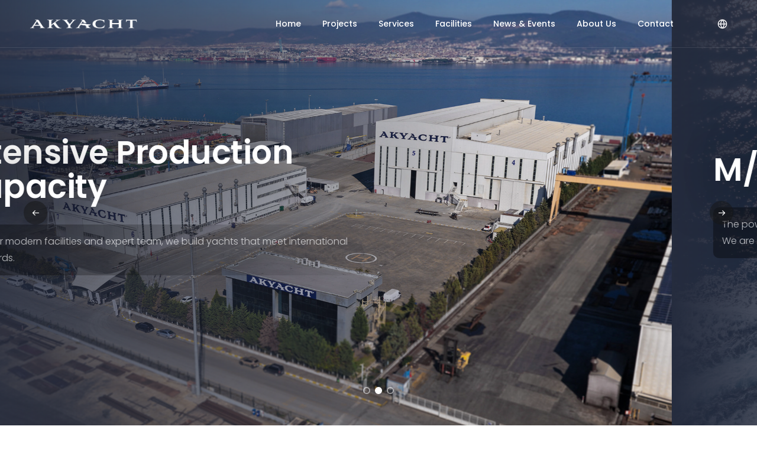

--- FILE ---
content_type: text/html; charset=UTF-8
request_url: https://www.akyacht.com/
body_size: 6591
content:
<!doctype html>
<html class="no-js" lang="en" >
    <head>
        <title>AKYACHT</title>
        <meta charset="utf-8">
        <meta http-equiv="X-UA-Compatible" content="IE=edge" />
        <meta name="csrf-token" content="gYBjWKEkGVNXzdTIfuTYmVxROLZLVudcK9K5emIu" />
        <meta name="author" content="Akyacht">
        <meta name="viewport" content="width=device-width,initial-scale=1.0,maximum-scale=1" />
        <meta name="description" content="">
        <!-- Favicon -->
        <link rel="shortcut icon" href="https://www.akyacht.com/assets/favicon.png">
        <link rel="apple-touch-icon" href="https://www.akyacht.com/assets/favicon.png">
        <!-- style sheets and font icons  -->
        <link rel="stylesheet" type="text/css" href="https://www.akyacht.com/content/assets/css/font-icons.min.css">
        <link rel="stylesheet" type="text/css" href="https://www.akyacht.com/content/assets/css/theme-vendors.min.css">
        <link rel="stylesheet" type="text/css" href="https://www.akyacht.com/content/lib/lightbox/ekko-lightbox.css">
        <link rel="stylesheet" type="text/css" href="https://www.akyacht.com/content/assets/css/style.css">
        <link rel="stylesheet" type="text/css" href="https://www.akyacht.com/content/assets/css/responsive.css">
        <!-- revolution slider -->
        <link rel="stylesheet" type="text/css" href="https://www.akyacht.com/content/lib/revolution/revolution-addons/typewriter/css/typewriter.css" />
    </head>
    <body data-mobile-nav-style="classic">
        <!-- start header -->
        <header>
            <nav class="navbar navbar-expand-lg navbar-dark bg-transparent border-bottom border-color-white-transparent header-light fixed-top navbar-boxed header-reverse-scroll">
                <div class="container-fluid nav-header-container">
                    <!-- start logo -->
                    <div class="col-auto col-sm-6 col-lg-2 me-auto ps-lg-0">
                        <a class="navbar-brand" href="/">
                            <img src="https://www.akyacht.com/assets/akyacht-logo-white.png" data-at2x="https://www.akyacht.com/assets/akyacht-logo-white.png" alt="" class="default-logo">
                            <img src="https://www.akyacht.com/assets/akyacht-logo.png" data-at2x="https://www.akyacht.com/assets/akyacht-logo.png" alt="" class="alt-logo">
                            <img src="https://www.akyacht.com/assets/akyacht-logo.png" data-at2x="https://www.akyacht.com/assets/akyacht-logo.png" alt="" class="mobile-logo" style="width:160px;">
                        </a>
                    </div>
                    <div class="col-auto col-lg-8 menu-order px-lg-0">
                        <button class="navbar-toggler float-end" type="button" data-bs-toggle="collapse" data-bs-target="#navbarNav" aria-controls="navbarNav" aria-label="Toggle navigation">
                            <span class="navbar-toggler-line"></span>
                            <span class="navbar-toggler-line"></span>
                            <span class="navbar-toggler-line"></span>
                            <span class="navbar-toggler-line"></span>
                        </button>
                        <div class="collapse navbar-collapse justify-content-center" id="navbarNav">
                            <ul class="navbar-nav alt-font">
                                <ul class="navbar-nav alt-font">
        <li class="nav-item dropdown simple-dropdown" data-level="0">
              <a href="https://www.akyacht.com/p/home" class="nav-link">Home</a>
            <i class="fa fa-angle-down dropdown-toggle"aria-hidden="true"></i>
      
    </li>
        <li class="nav-item dropdown simple-dropdown" data-level="0">
              <a href="" class="nav-link" data-bs-toggle="dropdown" >Projects</a>
            <i class="fa fa-angle-down dropdown-toggle"aria-hidden="true"></i>
      <ul class="dropdown-menu" role="menu" data-level="1">
      <li class="dropdown">
              <a href="https://www.akyacht.com/p/victorious-en">
              Victorious
              </a>
  </li>
  </ul>


    </li>
        <li class="nav-item dropdown simple-dropdown" data-level="0">
              <a href="" class="nav-link" data-bs-toggle="dropdown" >Services</a>
            <i class="fa fa-angle-down dropdown-toggle"aria-hidden="true"></i>
      <ul class="dropdown-menu" role="menu" data-level="1">
      <li class="dropdown">
              <a href="https://www.akyacht.com/p/new-build">
              New Build
              </a>
  </li>
      <li class="dropdown">
              <a href="https://www.akyacht.com/p/refit-en">
              Refit
              </a>
  </li>
      <li class="dropdown">
              <a href="https://www.akyacht.com/p/shipyard-services">
              Shipyard Services
              </a>
  </li>
      <li class="dropdown">
              <a href="https://www.akyacht.com/p/sustainable-yachting-and-technology">
              Sustainable Yachting &amp; Technology
              </a>
  </li>
  </ul>


    </li>
        <li class="nav-item dropdown simple-dropdown" data-level="0">
              <a href="https://www.akyacht.com/p/facilities" class="nav-link">Facilities</a>
            <i class="fa fa-angle-down dropdown-toggle"aria-hidden="true"></i>
      
    </li>
        <li class="nav-item dropdown simple-dropdown" data-level="0">
              <a href="https://www.akyacht.com/p/news-and-events" class="nav-link">News &amp; Events</a>
            <i class="fa fa-angle-down dropdown-toggle"aria-hidden="true"></i>
      
    </li>
        <li class="nav-item dropdown simple-dropdown" data-level="0">
              <a href="https://www.akyacht.com/p/about-us" class="nav-link">About Us</a>
            <i class="fa fa-angle-down dropdown-toggle"aria-hidden="true"></i>
      
    </li>
        <li class="nav-item dropdown simple-dropdown" data-level="0">
              <a href="https://www.akyacht.com/p/contact" class="nav-link">Contact</a>
            <i class="fa fa-angle-down dropdown-toggle"aria-hidden="true"></i>
      
    </li>
  </ul>


                            </ul>
                        </div>
                    </div>
                    
                    <div class="header-language dropdown d-lg-inline-block">
                        <a href="javascript:void(0);"><i class="feather icon-feather-globe"></i></a>
                        <ul class="dropdown-menu alt-font">
                                                                                                                                                            <li><a href="https://www.akyacht.com/p/anasayfa" title="Türkçe">Türkçe</a></li>
                                                                                                                                <li><a href="https://www.akyacht.com/p/home-ar" title="Arabic">Arabic</a></li>
                                                                                    </ul>
                    </div>
                </div>
            </nav>
        </header>
        <!-- end header --><div class="main-content">

    
    <section class="p-0">
    <div class="swiper-container white-move full-screen p-0 md-h-650px sm-h-500px" data-slider-options='{ "slidesPerView": 1, "loop": true, "pagination": { "el": ".swiper-pagination", "clickable": true }, "navigation": { "nextEl": ".swiper-button-next-nav", "prevEl": ".swiper-button-previous-nav" }, "autoplay": { "delay": 4500, "disableOnInteraction": false }, "keyboard": { "enabled": true, "onlyInViewport": true }, "effect": "slide" }'>
        <div class="swiper-wrapper">
                                    <!-- start slider item -->
            <div class="swiper-slide cover-background" style="background-image:url('/cache/1920x1080/akyacht-tesis-1-1920-5028.jpg');">
                <div class="overlay-bg bg-gradient-dark-slate-blue"></div>
                <div class="container h-100">
                    <div class="row h-100">
                        <div class="col-12 col-xl-8 col-lg-8 col-sm-8 h-100 d-flex justify-content-center flex-column position-relative">
                            <h2 class="alt-font text-shadow-double-large font-weight-600 text-white margin-35px-bottom w-90 md-w-100 md-no-text-shadow xs-margin-15px-bottom">Extensive Production Capacity</h2>
                            <div class="d-inline-block">
                                <p class="alt-font text-extra-medium text-white opacity-7 font-weight-300 ">With our modern facilities and expert team, we build yachts that meet international standards.</p>
                            </div>
                        </div>
                    </div>
                </div>
            </div>
            <!-- end slider item -->
                          
                                    <!-- start slider item -->
            <div class="swiper-slide cover-background" style="background-image:url('/cache/1920x1080/akyacht-victorious-build-1-5572.jpeg');">
                <div class="overlay-bg bg-gradient-dark-slate-blue"></div>
                <div class="container h-100">
                    <div class="row h-100">
                        <div class="col-12 col-xl-8 col-lg-8 col-sm-8 h-100 d-flex justify-content-center flex-column position-relative">
                            <h2 class="alt-font text-shadow-double-large font-weight-600 text-white margin-35px-bottom w-90 md-w-100 md-no-text-shadow xs-margin-15px-bottom">M/Y Victorious</h2>
                            <div class="d-inline-block">
                                <p class="alt-font text-extra-medium text-white opacity-7 font-weight-300 ">The power behind Victorious: Our professional team and fully equipped facilities.<br>We are ready to make your dreams come true with our experienced team.</p>
                            </div>
                        </div>
                    </div>
                </div>
            </div>
            <!-- end slider item -->
                          
                                    <!-- start slider item -->
            <div class="swiper-slide cover-background" style="background-image:url('/cache/1920x1080/aky-re4~2-7194.jpg');">
                <div class="overlay-bg bg-gradient-dark-slate-blue"></div>
                <div class="container h-100">
                    <div class="row h-100">
                        <div class="col-12 col-xl-8 col-lg-8 col-sm-8 h-100 d-flex justify-content-center flex-column position-relative">
                            <h2 class="alt-font text-shadow-double-large font-weight-600 text-white margin-35px-bottom w-90 md-w-100 md-no-text-shadow xs-margin-15px-bottom">100+ Meters Soon</h2>
                            <div class="d-inline-block">
                                <p class="alt-font text-extra-medium text-white opacity-7 font-weight-300 ">Be patient and listen to the waves.</p>
                            </div>
                        </div>
                    </div>
                </div>
            </div>
            <!-- end slider item -->
                          
                    </div>
        <!-- start slider pagination -->
        <div class="swiper-pagination swiper-light-pagination"></div>
        <!-- end slider pagination -->
        <!-- start slider navigation -->
        <div class="swiper-button-next-nav swiper-button-next rounded-circle slider-navigation-style-07"><i class="feather icon-feather-arrow-right"></i></div>
        <div class="swiper-button-previous-nav swiper-button-prev rounded-circle slider-navigation-style-07"><i class="feather icon-feather-arrow-left"></i></div>
        <!-- end slider navigation -->
    </div>
</section>
<!-- end section -->
        
    
    <!-- start section -->
<section class="section">
    <div class="container">
        <div class="row justify-content-center">
            <div class="col-12 col-lg-3 pe-lg-0 md-margin-25px-bottom sm-margin-15px-bottom text-center text-lg-start wow animate__fadeIn" data-wow-delay="0.2s">
                <span class="alt-font font-weight-600 title-large-2 text-logo d-block letter-spacing-minus-6px sm-letter-spacing-minus-1-half">discover<span class="text-logo-2">.</span></span>
            </div>
            <div class="col-12 col-lg-5 col-md-10 text-lg-end md-margin-25px-bottom text-center text-lg-start wow animate__fadeIn" data-wow-delay="0.4s">
                <h4 class="alt-font font-weight-600 text-extra-dark-gray d-block mb-0 padding-2-half-rem-right letter-spacing-minus-1px lg-no-padding-right">We open the door to the mystery of endless blue waters.</h4>
            </div>
            <div class="col-12 col-lg-4 col-md-9 padding-30px-left md-padding-15px-left text-center text-lg-start wow animate__fadeIn" data-wow-delay="0.6s">
                <p class="w-80 margin-15px-bottom lg-w-100">Discover the most luxurious and free way to enjoy life.<br>Appreciate every moment. Rediscover the magic of the sea.</p>
                <a href="/p/contact" class="btn btn-link btn-extra-large text-extra-dark-gray font-weight-600">Step To Freedom</a>
            </div>
        </div>
    </div>
</section>
<!-- end section -->
        
    
    <section class="section position-relative wow animate__fadeIn">
    <div class="opacity-full bg-extra-dark-gray z-index-1"></div>
    <div class="container">
        <div class="row justify-content-center">
            <div class="row justify-content-center margin-5-rem-all md-margin-3-rem-all Agency-ArrowTtipargin-5-rem-bottotop">
                <div class="col-12 col-lg-8 position-relative wow animate__fadeIn" data-wow-delay="0.1s" style="visibility: visible; animation-delay: 0.1s; animation-name: fadeIn;">
                    <a href="https://www.youtube.com/watch?v=bE50pa0gkNw" class="popup-youtube absolute-middle-center video-icon-box video-icon-large">
                        <span>
                            <span class="video-icon bg-white box-shadow-extra-large">
                                <i class="icon-simple-line-control-play text-ak-red"></i>
                                <span class="video-icon-sonar">
                                    <span class="video-icon-sonar-bfr bg-white opacity-7"></span>
                                </span>
                            </span>
                        </span>
                    </a>
                </div>
                
            </div>
        </div>
    </div>
    <div class="bg-video-wrapper" style="z-index:0 !important">
    <div class="youtube-bg" data-video-id="bE50pa0gkNw" id="victorious_video1"></div>
    </div>
</section>
        
    
    <!-- start section -->
<section class="big-section bg-light-gray padding-8-rem-lr lg-padding-4-rem-lr wow animate__fadeIn">
    <div class="container-fluid lg-padding-30px-lr xs-no-padding-lr">
        <div class="row row-cols-1 row-cols-xl-4 row-cols-md-2 margin-four-lr md-no-margin-lr">

                                <!-- start interactive banner item -->
                    <div class="col interactive-banners-style-09 lg-margin-30px-bottom xs-margin-15px-bottom wow animate__fadeIn" data-wow-delay="0.2s">                        
                        <a href="/p/new-build">
                            <figure class="m-0">
                                <img class="lazy-image" data-src="/cache/800x1113/akyacht-service-new-build-6796.jpg" alt="" />
                                <div class="opacity-very-light bg-black"></div>
                                <figcaption>
                                    <div class="interactive-banners-content align-items-start padding-4-rem-all last-paragraph-no-margin">
                                        <h6 class="alt-font title-small font-weight-700 text-white w-100 position-relative z-index-1">NEW BUILD</h6>
                                        <span class="interactive-banners-hover-icon w-40px h-40px line-height-44px text-center d-inline-block bg-white rounded-circle"><i class="feather icon-feather-arrow-right text-extra-dark-gray icon-extra-small"></i></span>
                                    </div>
                                    <div class="interactive-banners-hover-action align-items-end d-flex bg-transparent-gradiant-white-black">
                                        <div class="padding-4-rem-all last-paragraph-no-margin text-white text-white-hover">
                                            <div>We provide the most professional service with our ISO 9001 Lloyds certified shipyard built on an area of approximately 15.000m2.</div>
                                            <span class="alt-font text-white text-white-hover text-small text-uppercase d-inline-block font-weight-500 float-end"><i class="feather icon-feather-arrow-right text-extra-large align-middle"></i></span>
                                        </div>
                                    </div>
                                </figcaption>
                            </figure>
                        </a>
                    </div>
                    <!-- end interactive banner item -->
                                <!-- start interactive banner item -->
                    <div class="col interactive-banners-style-09 lg-margin-30px-bottom xs-margin-15px-bottom wow animate__fadeIn" data-wow-delay="0.2s">                        
                        <a href="/p/refit-en">
                            <figure class="m-0">
                                <img class="lazy-image" data-src="/cache/800x1113/akyacht-2-3658.jpg" alt="" />
                                <div class="opacity-very-light bg-black"></div>
                                <figcaption>
                                    <div class="interactive-banners-content align-items-start padding-4-rem-all last-paragraph-no-margin">
                                        <h6 class="alt-font title-small font-weight-700 text-white w-100 position-relative z-index-1">REFIT</h6>
                                        <span class="interactive-banners-hover-icon w-40px h-40px line-height-44px text-center d-inline-block bg-white rounded-circle"><i class="feather icon-feather-arrow-right text-extra-dark-gray icon-extra-small"></i></span>
                                    </div>
                                    <div class="interactive-banners-hover-action align-items-end d-flex bg-transparent-gradiant-white-black">
                                        <div class="padding-4-rem-all last-paragraph-no-margin text-white text-white-hover">
                                            <div>Our work covers every detail of the construction and production of interior and exterior spaces on boats.</div>
                                            <span class="alt-font text-white text-white-hover text-small text-uppercase d-inline-block font-weight-500 float-end"><i class="feather icon-feather-arrow-right text-extra-large align-middle"></i></span>
                                        </div>
                                    </div>
                                </figcaption>
                            </figure>
                        </a>
                    </div>
                    <!-- end interactive banner item -->
                                <!-- start interactive banner item -->
                    <div class="col interactive-banners-style-09 lg-margin-30px-bottom xs-margin-15px-bottom wow animate__fadeIn" data-wow-delay="0.2s">                        
                        <a href="/p/shipyard-services">
                            <figure class="m-0">
                                <img class="lazy-image" data-src="/cache/800x1113/akyacht-service-refit-3089.jpg" alt="" />
                                <div class="opacity-very-light bg-black"></div>
                                <figcaption>
                                    <div class="interactive-banners-content align-items-start padding-4-rem-all last-paragraph-no-margin">
                                        <h6 class="alt-font title-small font-weight-700 text-white w-100 position-relative z-index-1">SHIPYARD SERVICES</h6>
                                        <span class="interactive-banners-hover-icon w-40px h-40px line-height-44px text-center d-inline-block bg-white rounded-circle"><i class="feather icon-feather-arrow-right text-extra-dark-gray icon-extra-small"></i></span>
                                    </div>
                                    <div class="interactive-banners-hover-action align-items-end d-flex bg-transparent-gradiant-white-black">
                                        <div class="padding-4-rem-all last-paragraph-no-margin text-white text-white-hover">
                                            <div>In order to provide the best service to our sea-loving customers, we create a yacht from scratch and offer it to you.</div>
                                            <span class="alt-font text-white text-white-hover text-small text-uppercase d-inline-block font-weight-500 float-end"><i class="feather icon-feather-arrow-right text-extra-large align-middle"></i></span>
                                        </div>
                                    </div>
                                </figcaption>
                            </figure>
                        </a>
                    </div>
                    <!-- end interactive banner item -->
                                <!-- start interactive banner item -->
                    <div class="col interactive-banners-style-09 lg-margin-30px-bottom xs-margin-15px-bottom wow animate__fadeIn" data-wow-delay="0.2s">                        
                        <a href="/p/sustainable-yachTing-and-technology">
                            <figure class="m-0">
                                <img class="lazy-image" data-src="/cache/800x1113/akyacht-turtle-4636.jpg" alt="" />
                                <div class="opacity-very-light bg-black"></div>
                                <figcaption>
                                    <div class="interactive-banners-content align-items-start padding-4-rem-all last-paragraph-no-margin">
                                        <h6 class="alt-font title-small font-weight-700 text-white w-100 position-relative z-index-1">SUSTAINABLE YACHTING & TECHNOLOGY</h6>
                                        <span class="interactive-banners-hover-icon w-40px h-40px line-height-44px text-center d-inline-block bg-white rounded-circle"><i class="feather icon-feather-arrow-right text-extra-dark-gray icon-extra-small"></i></span>
                                    </div>
                                    <div class="interactive-banners-hover-action align-items-end d-flex bg-transparent-gradiant-white-black">
                                        <div class="padding-4-rem-all last-paragraph-no-margin text-white text-white-hover">
                                            <div>Sustainable yachting and technology are among Akyacht's core values and priorities.</div>
                                            <span class="alt-font text-white text-white-hover text-small text-uppercase d-inline-block font-weight-500 float-end"><i class="feather icon-feather-arrow-right text-extra-large align-middle"></i></span>
                                        </div>
                                    </div>
                                </figcaption>
                            </figure>
                        </a>
                    </div>
                    <!-- end interactive banner item -->
                        
        </div>
    </div>
</section>
<!-- end section -->
        
    
    <!-- start section -->
<section class="half-section parallax wow animate__fadeIn" data-parallax-background-ratio="0.1" style="background-image:url('/uploads/banners/sea-bg-dark-6058.jpg');">
    <div class="opacity-medium bg-extra-dark-gray"></div>
    <div class="container">
        <div class="row justify-content-center">
            <div class="col-12 col-xl-7 col-lg-8 col-md-10 position-relative text-center" data-wow-delay="0.4s">
                <span class="alt-font font-weight-500 text-white text-uppercase letter-spacing-2px opacity-5 d-block margin-30px-bottom md-margin-20px-bottom wow animate__fadeInDown">YOUR IMAGINATION HAS LIMITS, NOT OURS</span>
                <h2 class="alt-font font-weight-500 text-white letter-spacing-minus-2px wow animate__zoomIn">Push the limits of your imagination.</h2>
            </div>
        </div>
    </div>
</section>
<!-- end section -->
        
    
    <!-- start section -->
<section class="half-section background-no-repeat background-position-right" style="background-image: url(/uploads/victorious/victorious-logo-transperent-dark-3474.png);">
    <div class="container">
        <div class="row justify-content-center">
            <div class="col text-center z-index-0 wow animate__fadeInLeft">
                <div class="tilt-box">
                    <img src="/files/get?width=1100&amp;height=&amp;path=uploads%2Fvictorious%2Fvictorious-yan-3581.png">
                </div>
            </div>
        </div>
    </div>
</section>
<!-- end section -->
        
    
    <section class="p-0 bg-light-gray half-section overflow-visible wow animate__fadeIn">
    <div class="container-fluid">
        <div class="row justify-content-center">
            <div class="col-12 text-center overlap-section" style="margin-top: -60px;">
                <div class="overlap-section-inner">
                    <h3 class="alt-font text-gradient-logo title-extra-large mb-0" style="font-family: Suissnord;">victorious</h3>
                </div>
            </div>
        </div>
    </div>
</section>
        
    
    <!-- start section -->
            <section class="bg-light-gray">
                <div class="container">
                    <div class="row justify-content-center">
                        <div class="col-12 text-center alt-font wow animate__fadeIn" style="visibility: visible; animation-name: fadeIn;">
                            <p>
                                Delivered in the summer of 2021 by the Turkish shipyard Akyacht with a dream team of Michael Leach Design and H2 Yacht Design, she delights her eager guests as a charter yacht managed by Fraser.
                            </p>
                            <p>
With an exceptional list of features. On the lower deck there is a 200 square meter beach club and wellness center with a large pool, two lounge and bar areas, sea terraces to port and starboard, private gym, massage and treatment room, hammam and beauty salon. There are also double and twin cabins on the lower deck for guests, children or staff. From the lower deck there is step-free access to an elevator serving the bridge deck.</p>
                        </div>
                        <div class="col-12 text-center wow animate__fadeInUp">
                            <span class="text-center mx-auto mx-sm-0 xs-w-80">
                            <img src="/assets/victorious-logo.png" alt="">
                            </span>
                        </div>
                    </div>
                </div>
            </section>
            <!-- end section -->
        
    
    <!-- start section -->
<section class="p-0">
    <div class="container-fluid">
        <div class="row">
            <div class="col-12 col-xl-6 col-lg-5 bg-logo padding-10-rem-left h-650px d-flex flex-column justify-content-center xl-padding-15px-left wow animate__fadeIn" data-wow-delay="0.1s">
                <div class="row justify-content-center">
                    <div class="col-12 col-xl-8 col-sm-9 text-center text-sm-start">
                        <h4 class="alt-font font-weight-700 title-large-2 letter-spacing-4px text-gradient-light-purple-light-orange xs-w-70 mx-auto xs-margin-15px-bottom margin-25px-bottom">85 METER</h4>                                
                        <span class="alt-font font-weight-500 text-extra-large text-white d-block">The 85-meter (278.8ft) VICTORIOUS is a brand new, feature-packed expedition yacht with a steel hull and aluminum superstructure built to Lloyd's classification and MCA LY2 compliance.</span>
                        <a href="/p/victorious-en" class="btn btn-fancy btn-large btn-transparent-white btn-box-shadow btn-rounded margin-15px-top d-lg-inline-block" style="visibility: visible; animation-name: fadeInUp;">MORE</a>
                    </div>
                </div>
            </div>
            <div class="col-12 col-xl-6 col-lg-7 position-relative px-0 wow animate__fadeIn" data-wow-delay="0.5s">
                <div class="swiper-container h-650px lg-h-550px sm-h-450px" data-slider-options="{ &quot;slidesPerView&quot;: 1, &quot;loop&quot;: true, &quot;navigation&quot;: { &quot;nextEl&quot;: &quot;.swiper-button-next-nav&quot;, &quot;prevEl&quot;: &quot;.swiper-button-previous-nav&quot; }, &quot;keyboard&quot;: { &quot;enabled&quot;: true, &quot;onlyInViewport&quot;: true }, &quot;effect&quot;: &quot;slide&quot; , &quot;lazy&quot;: { &quot;loadPrevNext&quot;: true }}">
                    <div class="swiper-wrapper">
                        <div class="swiper-slide cover-background" style="background-image:url('/files/get?width=1100&amp;height=745&amp;path=uploads%2Fvictorious%2Fvictorious-super-yacht%20(2)-5514.jpg');"></div>
                        <div class="swiper-slide cover-background" style="background-image:url('/files/get?width=1100&amp;height=745&amp;path=uploads%2Fvictorious%2Fvictorious-super-yacht%20(17)-6833.jpg');"></div>
                        <div class="swiper-slide cover-background" style="background-image:url('/files/get?width=1100&amp;height=745&amp;path=uploads%2Fvictorious%2Fvictorious-super-yacht%20(13)-9699.jpg');"></div>
                        <div class="swiper-slide cover-background" style="background-image:url('/files/get?width=1100&amp;height=745&amp;path=uploads%2Fvictorious%2Fvictorious-super-yacht%20(34)-4896.jpg');"></div>
                        <div class="swiper-slide cover-background" style="background-image:url('/files/get?width=1100&amp;height=745&amp;path=uploads%2Fvictorious%2Fvictorious-super-yacht%20(4)-7327.jpg');"></div>
                        <div class="swiper-slide cover-background" style="background-image:url('/files/get?width=1100&amp;height=745&amp;path=uploads%2Fvictorious%2Fvictorious-super-yacht%20(8)-1869.jpg');"></div>
                        <div class="swiper-slide cover-background" style="background-image:url('/files/get?width=1100&amp;height=745&amp;path=uploads%2Fvictorious%2Fvictorious-super-yacht%20(35)-2241.jpg');"></div>
                        <div class="swiper-slide cover-background" style="background-image:url('/files/get?width=1100&amp;height=745&amp;path=uploads%2Fvictorious%2Fvictorious-super-yacht%20(22)-4695.jpg');"></div>
                        <div class="swiper-slide cover-background" style="background-image:url('/files/get?width=1100&amp;height=745&amp;path=uploads%2Fvictorious%2Fvictorious-super-yacht%20(20)-5816.jpg');"></div>
                    </div>
                </div>
                <div class="slider-arrow-rb md-right-0px">
                    <div class="swiper-button-previous-nav swiper-button-prev slider-navigation-style-01 large"><i class="feather icon-feather-arrow-left"></i></div>
                    <div class="swiper-button-next-nav swiper-button-next slider-navigation-style-01 large"><i class="feather icon-feather-arrow-right"></i></div>
                </div>
            </div>
        </div>
    </div>
</section>
<!-- end section -->
        
    
    <section class="section position-relative wow animate__fadeIn">
    <div class="opacity-full bg-gradient-logo-navy-blue"></div>
    <div class="container">
        <div class="row justify-content-center">
            <div class="row justify-content-center margin-5-rem-bottom md-margin-3-rem-bottom Agency-ArrowTtipargin-5-rem-bottotop">

                <div class="col-12 position-relative text-center padding-five-tb margin-35px-bottom">
                    <h3 class="alt-font text-white font-weight-600">Sail the Endless Blue</h3>
                </div>
                <div class="col-12 col-lg-8 position-relative md-margin-50px-bottom wow animate__fadeIn" data-wow-delay="0.1s" style="visibility: visible; animation-delay: 0.1s; animation-name: fadeIn;">
                    <a href="https://www.youtube.com/watch?v=-33yVvfCxrA" class="popup-youtube absolute-middle-center video-icon-box video-icon-large">
                        <span>
                            <span class="video-icon bg-white box-shadow-extra-large">
                                <i class="icon-simple-line-control-play text-ak-red"></i>
                                <span class="video-icon-sonar">
                                    <span class="video-icon-sonar-bfr bg-white opacity-7"></span>
                                </span>
                            </span>
                        </span>
                    </a>
                </div>
                
            </div>
        </div>
    </div>
    <div class="bg-video-wrapper">
    <div class="youtube-bg" data-video-id="-33yVvfCxrA" id="victorious_video2"></div>
    </div>
</section>
        
    

</div>
<!-- start footer -->
        <footer class="footer-image footer-sticky">
            <div class="footer-top padding-six-tb lg-padding-seven-tb md-padding-50px-tb">
                <div class="container">
                    <div class="row justify-content-center">
        <!-- start footer column -->
        <div class="col-12 col-lg-3 col-sm-6 order-5 order-lg-0 text-md-center text-lg-start last-paragraph-no-margin">
            <a href="/" class="footer-logo margin-25px-bottom margin-5px-top d-inline-block"><img src="/assets/akyacht-logo-white.png" alt=""></a>
            <p>ISO 9001 Lloyd's-certified, Superyacht Shipyard located in Turkey, with an immense industry and vision.</p>
            <p>© Copyright 2023 <a href="/" class="text-decoration-line-bottom text-white">Akyacht</a></p>
        </div>
        <!-- end footer column -->
        <!-- start footer column -->
        <div class="col-12 col-lg-2 offset-xl-1 col-md-3 col-sm-4 order-1 order-lg-0 md-margin-40px-bottom xs-margin-25px-bottom">
            <span class="alt-font font-weight-700 d-block text-white margin-20px-bottom xs-margin-10px-bottom">Company</span>
            <ul>
                <li><a href="/p/about-us">About Us</a></li>
                <li><a href="/p/facilities">Facities</a></li>
                <li><a href="/p/contact">Contact us</a></li>
                <li><a href="/p/career">Career</a></li>
            </ul>
        </div>
        <!-- end footer column -->
        <!-- start footer column -->
        <div class="col-12 col-lg-3 col-md-3 col-sm-4 order-2 order-lg-0 md-margin-40px-bottom xs-margin-25px-bottom">
            <span class="alt-font font-weight-700 d-block text-white margin-20px-bottom xs-margin-10px-bottom">Services</span>
            <ul>                           
                <li><a href="/p/new-build">New Build</a></li>
                <li><a href="/p/refit-en">Refit</a></li>
                <li><a href="/p/shipyard-services">Shipyard Services</a></li>
                <li><a href="/p/sustainable-yatching-and-technology">Sustainable Yatching and Technology</a></li>
            </ul>
        </div>
        <!-- end footer column -->
        <!-- start footer column -->
        <div class="col-12 col-lg-3 col-md-3 col-sm-4 order-3 order-lg-0 md-margin-40px-bottom xs-margin-25px-bottom">
            <span class="alt-font font-weight-700 d-block text-white margin-20px-bottom xs-margin-10px-bottom">Info</span>
            <ul>
                <li><a href="/p/news-and-events">News &amp; Events</a></li>
                <li><a href="/p/information-texts">Information Texts</a></li>
            </ul>
        </div>
        <!-- end footer column -->                   
    </div>
                
<!-- Google tag (gtag.js) -->

<script async="" src="https://www.googletagmanager.com/gtag/js?id=G-2KWC0Y5Q2S"></script>
<script>
  window.dataLayer = window.dataLayer || [];
  function gtag(){dataLayer.push(arguments);}
  gtag('js', new Date());

  gtag('config', 'G-2KWC0Y5Q2S');
</script>
                </div>
            </div>
        </footer>
        <!-- end footer -->
        <!-- start scroll to top -->
        <a class="scroll-top-arrow" href="javascript:void(0);"><i class="feather icon-feather-arrow-up"></i></a>
        <!-- end scroll to top -->
        <!-- javascript -->
        <script type="text/javascript" src="https://www.akyacht.com/content/assets/js/jquery.min.js"></script>
        <script type="text/javascript" src="https://www.akyacht.com/content/assets/js/theme-vendors.min.js"></script>
        <script type="text/javascript" src="https://www.akyacht.com/content/lib/lightbox/ekko-lightbox.js"></script>
        <script type="text/javascript" src="https://www.akyacht.com/content/assets/js/main.js"></script>
        <script type="text/javascript" src="https://www.akyacht.com/content/assets/js/common.js"></script>

        <!-- revolution js files -->
        <script type="text/javascript" src="https://www.akyacht.com/content/lib/revolution/js/jquery.themepunch.tools.min.js"></script>
        <script type="text/javascript" src="https://www.akyacht.com/content/lib/revolution/js/jquery.themepunch.revolution.min.js"></script>

        <script type="text/javascript" src="https://www.akyacht.com/content/lib/revolution/js/extensions/revolution.extension.actions.min.js"></script>
        <script type="text/javascript" src="https://www.akyacht.com/content/lib/revolution/js/extensions/revolution.extension.carousel.min.js"></script>
        <script type="text/javascript" src="https://www.akyacht.com/content/lib/revolution/js/extensions/revolution.extension.kenburn.min.js"></script>
        <script type="text/javascript" src="https://www.akyacht.com/content/lib/revolution/js/extensions/revolution.extension.layeranimation.min.js"></script>
        <script type="text/javascript" src="https://www.akyacht.com/content/lib/revolution/js/extensions/revolution.extension.migration.min.js"></script>
        <script type="text/javascript" src="https://www.akyacht.com/content/lib/revolution/js/extensions/revolution.extension.navigation.min.js"></script>
        <script type="text/javascript" src="https://www.akyacht.com/content/lib/revolution/js/extensions/revolution.extension.parallax.min.js"></script>
        <script type="text/javascript" src="https://www.akyacht.com/content/lib/revolution/js/extensions/revolution.extension.slideanims.min.js"></script>
        <script type="text/javascript" src="https://www.akyacht.com/content/lib/revolution/js/extensions/revolution.extension.video.min.js"></script>

        <!-- typewriter and coming soon add on -->
        <script type="text/javascript" src="https://www.akyacht.com/content/lib/revolution/revolution-addons/typewriter/js/revolution.addon.typewriter.min.js"></script>
    <script defer src="https://static.cloudflareinsights.com/beacon.min.js/vcd15cbe7772f49c399c6a5babf22c1241717689176015" integrity="sha512-ZpsOmlRQV6y907TI0dKBHq9Md29nnaEIPlkf84rnaERnq6zvWvPUqr2ft8M1aS28oN72PdrCzSjY4U6VaAw1EQ==" data-cf-beacon='{"version":"2024.11.0","token":"5c4da67cb136451d80d74eca088f7624","r":1,"server_timing":{"name":{"cfCacheStatus":true,"cfEdge":true,"cfExtPri":true,"cfL4":true,"cfOrigin":true,"cfSpeedBrain":true},"location_startswith":null}}' crossorigin="anonymous"></script>
</body>
</html>

--- FILE ---
content_type: application/javascript
request_url: https://www.akyacht.com/content/assets/js/common.js
body_size: 2400
content:

// Lightbox

$(document).on('click', '[data-toggle="lightbox"]', function(event) {

    event.preventDefault();

    $(this).ekkoLightbox();

});

function lazyLoadImages() {
    $('.lazy-image').each(function () {
        const $img = $(this);
        const imgOffset = $img.offset().top;
        const imgHeight = $img.height();
        const windowTop = $(window).scrollTop();
        const windowBottom = windowTop + $(window).height();

        // Eğer görsel görünüm alanındaysa src'yi ata
        if ($img.data('src') && imgOffset + imgHeight > windowTop && imgOffset < windowBottom) {
            $img.attr('src', $img.data('src'));
            $img.removeAttr('data-src'); // Tekrar yüklenmesini önler
        }
    });
}

function lazyLoadBackgrounds() {
    $('.lazy-bg').each(function () {
        const $slide = $(this);
        const slideOffset = $slide.offset().top;
        const slideHeight = $slide.height();
        const windowTop = $(window).scrollTop();
        const windowBottom = windowTop + $(window).height();

        // Görünümdeyse background-image yükle
        if ($slide.data('image-url') && slideOffset + slideHeight > windowTop && slideOffset < windowBottom) {
            const bgImage = $slide.data('image-url');
            $slide.css('background-image', bgImage);
            $slide.removeAttr('data-image-url'); // Tekrar yüklenmesini önler
        }
    });
}

$(document).ready(function () {
    // Scroll veya pencere boyutu değişikliklerinde çalıştır
    $(window).on('scroll resize', scrollLoad);

    // İlk yüklemede çalıştır
    function scrollLoad() {
        lazyLoadImages();
        lazyLoadBackgrounds();
    }
    scrollLoad();
});

let players = {}; // Tüm player nesnelerini tutmak için

// YouTube API hazır olduğunda çalışacak

function onYouTubeIframeAPIReady(){
    const io = new IntersectionObserver(entries => {
        entries.forEach(e => {
            const el = e.target, vid = el.dataset.videoId;

            // Görünür ve player yoksa oluştur
            if (e.isIntersecting && !players[el.id]) {
                players[el.id] = new YT.Player(el.id, {
                    videoId: vid,
                    playerVars: { autoplay: 1, mute: 1, loop: 1, playlist: vid }
                });
            }

            // Görünür değilse durdur (player varsa)
            if (!e.isIntersecting && players[el.id] && typeof players[el.id].pauseVideo === 'function') {
                players[el.id].pauseVideo();
            }
        });
    }, { threshold: 0.25 });
    document.querySelectorAll('.youtube-bg').forEach(el=>io.observe(el));
    }
    // YouTube API yükle
    (function(){
    const s=document.createElement("script");
    s.src="https://www.youtube.com/iframe_api";
    document.head.appendChild(s);
})();